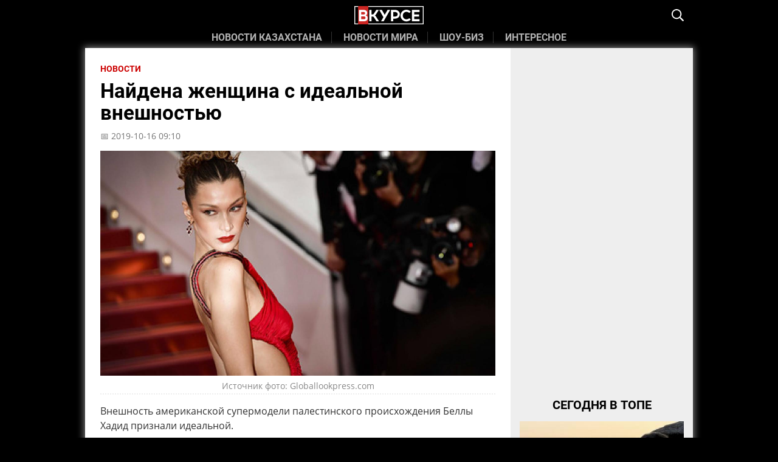

--- FILE ---
content_type: text/html; charset=UTF-8
request_url: https://vkurse.kz/p/1000390/
body_size: 15435
content:
<!DOCTYPE html>
<html lang="ru">

<head>
	<meta charset="UTF-8">
	<title>Найдена женщина с идеальной внешностью</title>
		<meta name="theme-color" content="#000000">
	<link rel="preconnect" href="https://static.vkurse.kz">
	<link rel="dns-prefetch" href="https://static.vkurse.kz">
	<link rel="apple-touch-icon" sizes="180x180" href="//static.vkurse.kz/icons/apple-touch-icon.png">
	<link rel="icon" type="image/png" sizes="32x32" href="//static.vkurse.kz/icons/favicon-32x32.png">
	<link rel="icon" type="image/png" sizes="16x16" href="//static.vkurse.kz/icons/favicon-16x16.png">
	<link rel="manifest" href="//static.vkurse.kz/icons/site.webmanifest">
	<link rel="mask-icon" href="//static.vkurse.kz/icons/safari-pinned-tab.svg" color="#5bbad5">
	<meta name="msapplication-TileColor" content="#da532c">
	<meta name="description" content="Внешность американской супермодели палестинского происхождения Беллы Хадид признали идеальной.">
	<meta name="keywords" content="">
	<meta name="viewport" content="width=device-width, initial-scale=1">
	<meta name="yandex-verification" content="73fbde1f7644dea6" />
	<link rel="alternate" type="application/rss+xml" title="Новости vkurse.kz"
		href="https://vkurse.kz/rss/google_last_feed_producer.xml">
	<meta property="og:type" content="website" />
	<style>
		* {
			vertical-align: baseline;
			font-family: inherit;
			font-style: inherit;
			border: none;
			padding: 0;
			margin: 0
		}

		*,
		:after,
		:before {
			-webkit-box-sizing: border-box;
			-moz-box-sizing: border-box;
			box-sizing: border-box
		}

		body {
			padding: 0;
			margin: 0
		}

		blockquote,
		dl,
		form,
		h1,
		h2,
		h3,
		h4,
		h5,
		h6,
		ol,
		p,
		pre,
		ul {
			margin: 0;
			padding: 0;
			list-style-type: none
		}

		blockquote,
		dd,
		li {
			margin-left: 0
		}

		dt {
			font-weight: 700
		}

		table {
			border-collapse: collapse;
			border-spacing: 0
		}

		em {
			font-style: italic
		}

		@media screen and (max-width: 999px) {
			.main_slider {
				height: 270px;
				overflow: hidden;
			}

			.sidefull {
				display: none;
			}
		}

		@media screen and (min-width: 1000px) {
			.full_cont {
				width: 700px !important
			}

			.sidefull {
				width: 300px;
			}
		}

		body {
			background: #000
		}

		.header {
			margin: auto;
			max-width: 1000px
		}

		.body {
			margin: auto;
			max-width: 1000px;
			background: #fff
		}

		.footer {
			margin: auto;
			max-width: 1000px
		}

		.navCont {
			height: 50px;
			background: #000;
			width: 100%;
			position: relative
		}

		.navLeft {
			position: absolute;
			left: 0;
			top: 0
		}

		.navLeft span {
			display: block;
			padding: 15px 15px
		}

		.navLeft svg {
			height: 20px;
			color: #fff;
			display: block
		}

		.navRight {
			position: absolute;
			right: 0;
			top: 0
		}

		.navRight span {
			display: block;
			padding: 15px 15px
		}

		.navRight svg {
			height: 20px;
			color: #fff;
			display: block
		}

		.navRight button {
			display: none;
			color: #fff;
			line-height: 20px;
			font-size: 35px;
			font-weight: 700;
			font-family: roboto, sans-serif;
			background: 0 0;
			outline: 0
		}

		.navTitle {
			width: calc(100% - 100px);
			text-align: center;
			padding: 10px 0;
			margin-left: 50px
		}

		.navTitle a {
			display: inline-block
		}

		.navTitle img {
			height: 30px;
			-webkit-transition-property: all;
			transition-property: all;
			transition-duration: .1s
		}

		.search {
			display: none
		}

		.sidenav {
			width: 0;
			overflow: hidden
		}

		.navCats nav {
			background: #000;
			white-space: nowrap;
			overflow-x: scroll;
			-webkit-overflow-scrolling: touch
		}

		.navCats nav a {
			-webkit-transition-property: all;
			transition-property: all;
			transition-duration: .2s;
			display: inline-block;
			vertical-align: middle;
			color: rgba(255, 255, 255, .7);
			text-decoration: none;
			text-transform: uppercase;
			font-weight: 600;
			padding: 2px 0 8px 0;
			font-family: roboto, sans-serif;
			font-size: 16px
		}

		.navCats nav a.active {
			color: #fff
		}

		.navCats nav a:hover {
			color: #fff
		}

		.navCats nav a span {
			border-right: 1px solid rgba(255, 255, 255, .2);
			padding: 0 15px
		}

		.navCats nav::-webkit-scrollbar {
			width: 0;
			height: 0;
			background: 0 0
		}

		.main_item {
			position: relative;
			display: block;
			width: 100%;
			text-decoration: none
		}

		.main_item .main_img {
			width: 100%;
			height: 270px;
			background-position: center;
			background-size: cover;
			-webkit-transition-property: all;
			transition-property: all;
			transition-duration: .2s
		}

		.main_item .main_descr {
			padding: 20px 15px 25px 15px;
			-webkit-transition-property: all;
			transition-property: all;
			transition-duration: .2s;
			line-height: 1.1;
			position: absolute;
			bottom: 0;
			left: 0;
			background: linear-gradient(transparent, rgba(0, 0, 0, .9));
			width: 100%
		}

		.main_item .main_descr span {
			font-size: 22px;
			color: #fff;
			font-weight: 900;
			font-family: roboto, sans-serif;
		}

		.main_item:hover .main_img {
			-webkit-filter: saturate(1.4);
			filter: saturate(1.4)
		}

		.main_item:hover .main_descr {
			padding-bottom: 30px
		}

		.main_slider .slick-dots {
			position: absolute;
			-webkit-transform: translateX(-50%);
			-ms-transform: translateX(-50%);
			transform: translateX(-50%);
			bottom: 5px;
			left: 50%;
			padding: 0 8px;
			margin: 0;
			line-height: 0;
			z-index: 4
		}

		.main_slider .slick-dots li {
			display: inline-block;
			margin: 0 1px;
			line-height: 0
		}

		.main_slider .slick-dots li button {
			width: 8px;
			height: 8px;
			padding: 0;
			border-radius: 50%;
			color: transparent;
			outline: 0;
			border: 0;
			background-color: rgba(255, 255, 255, .3)
		}

		.main_slider .slick-dots li.slick-active button {
			background-color: #fff
		}

		.slick-slider {
			position: relative;
			display: block;
			box-sizing: border-box;
			-webkit-user-select: none;
			-moz-user-select: none;
			-ms-user-select: none;
			user-select: none;
			-webkit-touch-callout: none;
			-khtml-user-select: none;
			-ms-touch-action: pan-y;
			touch-action: pan-y;
			-webkit-tap-highlight-color: transparent
		}

		.slick-list {
			position: relative;
			display: block;
			overflow: hidden;
			margin: 0;
			padding: 0
		}

		.slick-list:focus {
			outline: 0
		}

		.slick-list.dragging {
			cursor: pointer;
			cursor: hand
		}

		.slick-slider .slick-list,
		.slick-slider .slick-track {
			-webkit-transform: translate3d(0, 0, 0);
			-moz-transform: translate3d(0, 0, 0);
			-ms-transform: translate3d(0, 0, 0);
			-o-transform: translate3d(0, 0, 0);
			transform: translate3d(0, 0, 0)
		}

		.slick-track {
			position: relative;
			top: 0;
			left: 0;
			display: block;
			margin-left: auto;
			margin-right: auto
		}

		.slick-track:after,
		.slick-track:before {
			display: table;
			content: ''
		}

		.slick-track:after {
			clear: both
		}

		.slick-loading .slick-track {
			visibility: hidden
		}

		.slick-slide {
			display: none;
			float: left;
			height: 100%;
			min-height: 1px
		}

		[dir=rtl] .slick-slide {
			float: right
		}

		.slick-slide img {
			display: block
		}

		.slick-slide.slick-loading img {
			display: none
		}

		.slick-slide.dragging img {
			pointer-events: none
		}

		.slick-initialized .slick-slide {
			display: block
		}

		.slick-loading .slick-slide {
			visibility: hidden
		}

		.slick-vertical .slick-slide {
			display: block;
			height: auto;
			border: 1px solid transparent
		}

		.slick-arrow.slick-hidden {
			display: none
		}

		.lazy {
			background-repeat: repeat;
			background-repeat: repeat;
			background-size: auto !important
		}

		.section_tabs {
			padding-bottom: 25px
		}

		.tabs {
			display: flex;
			position: relative;
			overflow-x: auto;
			overflow-y: hidden;
			height: 48px;
			width: 100%;
			background-color: #fff;
			margin: 0 auto;
			white-space: nowrap;
			font-family: roboto, sans-serif;
		}

		.tabs .tab {
			display: inline-block;
			text-align: center;
			line-height: 48px;
			height: 48px;
			text-transform: uppercase;
			flex-grow: 1
		}

		.tabs .tab:not(:last-child):not(:nth-last-child(2)) {
			border-right: 1px solid #ccc
		}

		.tabs .tab a {
			text-decoration: none;
			display: block;
			width: 100%;
			height: 100%;
			padding: 0 12px;
			font-size: 16px;
			text-overflow: ellipsis;
			overflow: hidden;
			-webkit-transition-property: all;
			transition-property: all;
			transition-duration: .2s;
			border-top: 4px solid #ccc;
			font-weight: 700;
			opacity: .8
		}

		.tab.active a {
			opacity: 1;
			background-color: #fff !important;
			border-top: 4px solid #c00 !important;
			color: #212121 !important
		}

		.tabs .tab a,
		.tabs .tab a:hover {
			background-color: #e0e0e0;
			color: #212121
		}

		.tabs_content {
			display: none;
			padding: 15px 15px 0 15px
		}

		.tabs_content.active {
			display: block
		}

		.listnews a.listitem {
			display: block;
			text-decoration: none;
			clear: both;
			height: 110px;
			padding-bottom: 10px;
			margin-bottom: 10px;
			border-bottom: 1px dashed #e0e0e0;
			position: relative
		}

		.listnews a.listitem .pic {
			background-position: center center;
			background-size: cover;
			width: 100px;
			height: 100px;
			float: left;
			margin-right: 15px;
			-webkit-transition-property: all;
			transition-property: all;
			transition-duration: .2s
		}

		.listnews a.listitem .title {
			font-family: roboto, sans-serif;
			color: #212121;
			font-size: 16px;
			font-weight: 700;
			line-height: 1.25;
			height: 80px;
			display: block;
			overflow: hidden;
			-webkit-transition-property: all;
			transition-property: all;
			transition-duration: .2s
		}

		.listnews a.listitem .time {
			font-family: roboto, sans-serif;
			font-weight: 700;
			font-size: 12px;
			text-transform: uppercase;
			color: #333;
			display: inline-block;
			position: absolute;
			bottom: 10px;
			left: 115px;
			padding: 0 5px;
			background: #eee
		}
	</style>
	<script>
		var PREBID_TIMEOUT = 500;
		var FAILSAFE_TIMEOUT = 2000;
		if (document.documentElement.clientWidth > 1000) {
			var adUnits = [{
				code: 'div-gpt-ad-1613629685009-0',
				mediaTypes: {
					banner: {
						sizes: [
							[300, 250], [336, 280]
						]
					}
				},
				bids: [{
					bidder: 'mgid',
					params: {
						accountId: '375'
					}
				},
				{
					bidder: 'mytarget',
					params: {
						placementId: '886168'
					}
				}]
			},
			{
				code: 'div-gpt-ad-1613629932184-0',
				mediaTypes: {
					banner: {
						sizes: [
							[970, 90], [728, 90], [970, 250]
						]
					}
				},
				bids: [{
					bidder: 'mgid',
					params: {
						accountId: '375'
					}
				},
				{
					bidder: 'mytarget',
					params: {
						placementId: '886170'
					}
				}]
			},
			{
				code: 'div-gpt-ad-1613629068868-0',
				mediaTypes: {
					banner: {
						sizes: [
							[300, 600], [240, 400]
						]
					}
				},
				bids: [{
					bidder: 'mgid',
					params: {
						accountId: '375'
					}
				},
				{
					bidder: 'mytarget',
					params: {
						placementId: '876798'
					}
				}]
			}
			];
		} else {
			var adUnits = [{
				code: 'div-gpt-ad-1613629685009-0',
				mediaTypes: {
					banner: {
						sizes: [
							[300, 250]
						]
					}
				},
				bids: [{
					bidder: 'mgid',
					params: {
						accountId: '375'
					}
				},
				{
					bidder: 'mytarget',
					params: {
						placementId: '886174'
					}
				}]
			},
			{
				code: 'div-gpt-ad-1613629932184-0',
				mediaTypes: {
					banner: {
						sizes: [
							[300, 250]
						]
					}
				},
				bids: [{
					bidder: 'mgid',
					params: {
						accountId: '375'
					}
				},
				{
					bidder: 'mytarget',
					params: {
						placementId: '886176'
					}
				}]
			}
			];
		};

		var googletag = googletag || {};
		googletag.cmd = googletag.cmd || [];
		googletag.cmd.push(function () {
			googletag.pubads().disableInitialLoad();
		});

		var pbjs = pbjs || {};
		pbjs.que = pbjs.que || [];

		pbjs.que.push(function () {
			pbjs.addAdUnits(adUnits);
			pbjs.setConfig({
				priceGranularity: 'auto',
				currency: {
					adServerCurrency: 'USD'
				}
			});
			pbjs.requestBids({
				bidsBackHandler: initAdserver,
				timeout: PREBID_TIMEOUT
			});
		});

		function initAdserver() {
			if (pbjs.initAdserverSet) return;
			pbjs.initAdserverSet = true;
			googletag.cmd.push(function () {
				pbjs.que.push(function () {
					pbjs.setTargetingForGPTAsync();
					googletag.pubads().refresh();
				});
			});
		}
		// in case PBJS doesn't load
		setTimeout(function () {
			initAdserver();
		}, FAILSAFE_TIMEOUT);

	</script>

	<script>
		window.googletag = window.googletag || { cmd: [] };
		googletag.cmd.push(function () {
			var article = googletag.sizeMapping().
				addSize([992, 0], ['fluid']). //desktop
				addSize([768, 0], ['fluid']). //tablet
				addSize([320, 0], [[300, 250], [336, 280]]). //mobile
				build();
			var footer = googletag.sizeMapping().
				addSize([992, 0], ['fluid', [970, 250], [728, 90], [970, 90]]). //desktop
				addSize([768, 0], [[728, 90]]). //tablet
				addSize([320, 0], [[300, 250], [336, 280]]). //mobile
				build();
			var top = googletag.sizeMapping().
				addSize([992, 0], ['fluid', [300, 600], [240, 400]]). //desktop
				addSize([768, 0], [[300, 600]]). //tablet
				addSize([320, 0], [[300, 250], [336, 280]]). //mobile
				build();
			googletag.defineSlot('/138930780/vkurse.kz/D_ARTICLE', [[336, 280], 'fluid', [300, 250]], 'div-gpt-ad-1613629685009-0').defineSizeMapping(article).addService(googletag.pubads());
			googletag.defineSlot('/138930780/vkurse.kz/D_FOOTER', [[728, 90], 'fluid', [970, 90], [300, 250], [970, 250], [336, 280]], 'div-gpt-ad-1613629932184-0').defineSizeMapping(footer).addService(googletag.pubads());
			googletag.defineSlot('/138930780/vkurse.kz/D_TOP', [[300, 250], [300, 600], [240, 400], [300, 500]], 'div-gpt-ad-1613629068868-0').defineSizeMapping(top).addService(googletag.pubads());
			googletag.pubads().setCentering(true);
			googletag.pubads().enableSingleRequest();
			googletag.pubads().collapseEmptyDivs();
			googletag.enableServices();
		});
	</script>
	<!-- Yandex.Metrika counter -->
	<script
		type="text/javascript"> (function (m, e, t, r, i, k, a) { m[i] = m[i] || function () { (m[i].a = m[i].a || []).push(arguments) }; m[i].l = 1 * new Date(); k = e.createElement(t), a = e.getElementsByTagName(t)[0], k.async = 1, k.src = r, a.parentNode.insertBefore(k, a) })(window, document, "script", "https://mc.yandex.ru/metrika/tag.js", "ym"); ym(55359652, "init", { clickmap: false, trackLinks: false, accurateTrackBounce: false });</script>
	<noscript>
		<div><img src="https://mc.yandex.ru/watch/55359652" style="position:absolute; left:-9999px;" alt="" /></div>
	</noscript> <!-- /Yandex.Metrika counter -->
	<!-- Global site tag (gtag.js) - Google Analytics -->
	<script async src="https://www.googletagmanager.com/gtag/js?id=UA-148182114-1"></script>
	<script>
		window.dataLayer = window.dataLayer || [];
		function gtag() { dataLayer.push(arguments); }
		gtag('js', new Date());

		gtag('config', 'UA-148182114-1');
	</script>


	
<link rel="amphtml" href="https://vkurse.kz/amp/p/1000390/">
<link rel="canonical" href="https://vkurse.kz/p/1000390/">
<meta property="og:image" content="https://static.vkurse.kz/storage/posts/images/10/thumbs/101035.jpg" />
<meta property="og:url" content="https://vkurse.kz/p/1000390/" />
<meta property="og:title" content="Найдена женщина с идеальной внешностью" />
<meta property="og:description" content="Внешность американской супермодели палестинского происхождения Беллы Хадид признали идеальной." />
<link rel="preload" as="image" href="//static.vkurse.kz/storage/posts/images/10/thumbs/101035.jpg" imagesrcset="//static.vkurse.kz/storage/posts/images/10/mini/101035.jpg 480w, //static.vkurse.kz/storage/posts/images/10/thumbs/101035.jpg 1280w" imagesizes="(max-width: 1000px) 90vw, 650px">
<style>
.body {padding:0px!important;background:#fff!important;}
.full_cont {padding: 15px 15px 0px 15px;width: 100%;}
.full_cont h1 {font-family:roboto, sans-serif;font-size:25px;font-weight:bold;color:#000;margin:10px 0px;line-height:28px;}
.full_cont time {font-size:14px;color:#757575;font-family:'open sans',sans-serif;margin-bottom:15px;display:block;}
.full_cont time:before {content:'Ñ€ÑŸâ€œâ€¦';margin-right:5px; display:none;}
.full_cont .fullpic img {width:100%;object-fit: cover;height: 200px;}
.full_cont .fullpic figcaption {font-size:14px;display:block;text-align:center;border-bottom:2px dotted #eee;margin-bottom:15px;font-family:'open sans',sans-serif;color:black; line-height:25px;}
.description, .fulltext p {font-family:'open sans',sans-serif;font-size:16px;line-height:24px;margin-bottom:24px;color: #333;}
@media screen and (min-width: 1000px) {
.full_cont .fullpic img {background:grey;height: 370px;}
}
@media screen and (max-width: 768px){
.mobile-banner {display: block;}
.desctop-banner {display: none;}
}
@media screen and (min-width: 769px){
.mobile-banner {display: none;}
.desctop-banner {display: block;}
}
.full {display: flex;width:100%;}
.breadcrumb li {display:inline-block;}
.breadcrumb li a {text-decoration:none;position:relative;padding-right:20px;color:#C00;text-transform:uppercase;font-weight:bold;font-size:14px;font-family:roboto;}
.breadcrumb li a:hover span {border-bottom:2px solid #C00;}
.breadcrumb li:not(:last-child) a:after{content:'â†’';position:absolute;right:0px;top:-2px;}
.tags a { line-height: 2;}
</style>
	<script async src="https://pagead2.googlesyndication.com/pagead/js/adsbygoogle.js?client=ca-pub-6189254847478094" crossorigin="anonymous"></script>

	<script async src="https://yandex.ru/ads/system/header-bidding.js"></script>
<script>
var adfoxBiddersMap = {
  "myTarget": "1345704"
};

var adUnits = [
  {
    "code": "adfox_16426616823197270",
    "bids": [
      {
        "bidder": "myTarget",
        "params": {
          "placementId": "886168"
        }
      }
    ]
  },
  {
    "code": "adfox_16426619115407999",
    "bids": [
      {
        "bidder": "myTarget",
        "params": {
          "placementId": "886170"
        }
      }
    ]
  },
  {
    "code": "adfox_164266195213127070",
    "bids": [
      {
        "bidder": "myTarget",
        "params": {
          "placementId": "876798"
        }
      }
    ]
  },
  {
    "code": "adfox_164266202464158567",
    "bids": [
      {
        "bidder": "myTarget",
        "params": {
          "placementId": "886174"
        }
      }
    ]
  },
  {
    "code": "adfox_164266202703541420",
    "bids": [
      {
        "bidder": "myTarget",
        "params": {
          "placementId": "886176"
        }
      }
    ]
  }
];

var userTimeout = 500;

window.YaHeaderBiddingSettings = {
  biddersMap: adfoxBiddersMap,
  adUnits: adUnits,
  timeout: userTimeout
};
</script>
<script>window.yaContextCb = window.yaContextCb || []</script>
<script src="https://yandex.ru/ads/system/context.js" async></script>
</head>

<body>


	<div class="header">
		<div class="navCont">
			<div class="navLeft">
			</div>
			<div class="navRight">
				<span><button onclick="closeSearch()">&times;</button><svg onclick="openSearch()" aria-hidden="true"
						focusable="false" data-prefix="far" data-icon="search" role="img"
						xmlns="http://www.w3.org/2000/svg" viewBox="0 0 512 512"
						class="svg-inline--fa fa-search fa-w-16 fa-3x">
						<path fill="currentColor"
							d="M508.5 468.9L387.1 347.5c-2.3-2.3-5.3-3.5-8.5-3.5h-13.2c31.5-36.5 50.6-84 50.6-136C416 93.1 322.9 0 208 0S0 93.1 0 208s93.1 208 208 208c52 0 99.5-19.1 136-50.6v13.2c0 3.2 1.3 6.2 3.5 8.5l121.4 121.4c4.7 4.7 12.3 4.7 17 0l22.6-22.6c4.7-4.7 4.7-12.3 0-17zM208 368c-88.4 0-160-71.6-160-160S119.6 48 208 48s160 71.6 160 160-71.6 160-160 160z"
							class=""></path>
					</svg></span>
			</div>
			<div class="navTitle">
				<a href='/' class="logo" aria-label="Главная страница Vkurse.kz">
					<svg xmlns="http://www.w3.org/2000/svg" viewBox="0 0 15388.45 4063.87">
						<g>
							<metadata id="CorelCorpID_0Corel-Layer" />
							<rect fill="none" stroke="white" stroke-width="184.74" stroke-miterlimit="22.9256" x="92.37"
								y="92.37" width="15203.7" height="3879.12" />
							<rect fill="#CC2623" x="836.26" y="0.98" width="2268.04" height="4062.79" />
							<path fill="white"
								d="M1005.06 843.93l0 2554.8 1003.68 0c719,0 945.28,-328.47 945.28,-733.6 0,-302.92 -167.89,-536.5 -434.32,-598.55 197.08,-80.3 335.78,-259.14 335.78,-543.81 0,-251.83 -124.1,-678.85 -864.99,-678.85l-985.42 0zm503.66 474.45l536.51 0c284.67,0 335.76,156.94 335.76,273.72 0,120.44 -65.69,273.72 -335.76,273.72l-536.51 0 0 -547.47 0 0.02zm0 981.77l605.86 0c262.79,0 364.97,149.64 364.97,310.24 0,164.23 -91.24,310.24 -364.97,310.24l-605.86 0 0 -620.46 0 -0.01z" />
							<path fill="white"
								d="M4915.74 3394.07l569.35 0 -624.1 -974.47c-145.99,-229.93 -229.93,-295.63 -310.24,-332.12 69.35,-36.5 149.64,-105.84 295.63,-306.58l602.21 -941.62 -569.35 0 -503.65 788.35c-109.49,167.89 -171.55,229.93 -346.73,229.93l-218.98 0 0 -1018.26 -503.66 0 0 2554.8 503.66 0 0 -1051.12 233.58 0c175.19,0 237.23,58.39 346.72,229.93l525.56 821.18 0.01 -0.02z" />
							<polygon id="_1" fill="white"
								points="6499.21,3394.07 7955.43,839.28 7382.43,839.28 6743.73,1952.43 6101.38,839.28 5528.38,839.28 6455.4,2470.69 5929.84,3394.07 " />
							<path fill="white"
								d="M8118.89 839.28l0 2554.8 503.66 0 0 -587.6 335.78 0c715.34,0 1138.7,-419.72 1138.7,-985.42 0,-558.41 -423.36,-981.77 -1138.7,-981.77l-839.44 0zm503.66 1492.74l0 -1018.26 375.92 0c324.82,0 620.44,164.23 620.44,507.31 0,361.33 -295.63,510.96 -620.44,510.96l-375.92 0 0 -0.01z" />
							<path fill="white"
								d="M11556.51 813.72c-719,0 -1299.29,583.96 -1299.29,1302.95 0,719 580.3,1302.95 1299.29,1302.95 379.57,0 722.64,-164.23 963.53,-423.36l-328.47 -302.92c-164.23,164.23 -386.88,251.83 -635.05,251.83 -445.26,0 -795.64,-335.78 -795.64,-828.48 0,-489.06 350.37,-828.48 795.64,-828.48 248.18,0 470.81,91.24 635.05,251.83l328.47 -302.92c-240.89,-259.14 -583.96,-423.37 -963.53,-423.37l0 -0.01z" />
							<polygon fill="white"
								points="13285.41,1872.14 13285.41,1313.74 14482.52,1313.74 14482.52,839.28 12781.75,839.28 12781.75,3394.07 14482.52,3394.07 14482.52,2919.61 13285.41,2919.61 13285.41,2346.61 14391.27,2346.61 14391.27,1872.14 " />
						</g>
					</svg>
				</a>
			</div>
			<div id="search" class="search">
				<style>
					.gsc-control-cse {
						padding: 0;
						border: none;
						background: none;
					}

					.gsib_a {
						padding: 0px 5px;
					}

					.gsc-search-box-tools .gsc-search-box .gsc-input {
						padding-right: 0px;
					}

					.search button {
						border: none;
						border-radius: 0;
					}

					.gsc-search-button {
						margin-left: 0px;
					}

					.gsc-input-box {
						border: none;
						padding: 0px;
						border-radius: 0;
					}
				</style>
				<div class="gcse-search">загрузка...</div>
			</div>
		</div>
		<div class="navCats">
			<nav>
				<!--<a href='https://vkurse.kz' class="active"><span>Главная</span></a>-->
				<a href='https://vkurse.kz/posts/Новости Казахстана'><span>Новости Казахстана</span></a>
				<a href='https://vkurse.kz/posts/Новости мира'><span>Новости мира</span></a>
				<a href='https://vkurse.kz/posts/Шоу-Биз'><span>Шоу-Биз</span></a>
				<a href='https://vkurse.kz/posts/Интересное'><span>Интересное</span></a>
			</nav>
		</div>
	</div>
	<div class="body">
				<div class="full">
			<div class="full_cont" >
				<ul class="breadcrumb">
										<li><a href="/posts/Новости"><span>Новости</span></a></li>
									</ul>
				<h1>Найдена женщина с идеальной внешностью</h1>
				<time datetime="2019-10-16T09:10:58+06:00">&#128197; 2019-10-16 09:10</time>
								<figure class="fullpic" >
					<img src="//static.vkurse.kz/storage/posts/images/10/thumbs/101035.jpg"
					  srcset="//static.vkurse.kz/storage/posts/images/10/mini/101035.jpg 480w, //static.vkurse.kz/storage/posts/images/10/thumbs/101035.jpg 1280w"
					  sizes="(max-width: 1000px) 90vw, 650px" alt="Globallookpress.com">
					<figcaption>Источник фото: Globallookpress.com</figcaption>
				</figure>
								<p class="description">Внешность американской супермодели палестинского происхождения Беллы Хадид признали идеальной.</p>
<!-- /138930780/vkurse.kz/D_ARTICLE -->
				<!-- Yandex.RTB R-A-452395-4 -->
<!--Тип баннера: MOB 100% ARTICLE
<div id="adfox_158945334397399019" class=mobile_banner style='text-align:center;margin:auto auto 24px auto;width: fit-content;min-height:50px;'></div>
<script>
(function(w, n) {
    w[n] = w[n] || [];
    w[n].push([{
        ownerId: 338955,
        containerId: 'adfox_158945334397399019',
        params: {
            pp: 'h',
            ps: 'ebny',
            p2: 'gvbr'
        }
    }, ['phone'], {
        tabletWidth: 830,
        phoneWidth: 480,
        isAutoReloads: false
    }]);
})(window, 'adfoxAsyncParamsAdaptive');
</script>-->

<!--Тип баннера: 100% ARTICLE-->
<div id="adfox_16426616823197270" class="desctop-banner" style="min-height: 320px;"></div>
<script>
    window.yaContextCb.push(()=>{
        Ya.adfoxCode.createScroll({
            ownerId: 338955,
            containerId: 'adfox_16426616823197270',
            params: {
                p1: 'ckphu',
                p2: 'gvbq'
            }
        }, ['desktop', 'tablet'], {
            tabletWidth: 830,
            phoneWidth: 480,
            isAutoReloads: false
        })
    })
</script>
<!--Тип баннера: MOB 100% ARTICLE-->
<div id="adfox_164266202464158567" class="mobile-banner" style="min-height: 320px;"></div>
<script>
    window.yaContextCb.push(()=>{
        Ya.adfoxCode.createScroll({
            ownerId: 338955,
            containerId: 'adfox_164266202464158567',
            params: {
                p1: 'ckphw',
                p2: 'gvbr'
            }
        }, ['phone'], {
            tabletWidth: 830,
            phoneWidth: 480,
            isAutoReloads: false
        })
    })
</script>

<!--Тип баннера: 100% ARTICLE
<div id="adfox_158945338357647758" style='text-align:center;margin:auto auto 24px auto;width: fit-content;'></div>
<script>
(function(w, n) {
    w[n] = w[n] || [];
    w[n].push([{
        ownerId: 338955,
        containerId: 'adfox_158945338357647758',
        params: {
            pp: 'h',
            ps: 'ebny',
            p2: 'gvbq'
        }
    }, ['desktop', 'tablet'], {
        tabletWidth: 830,
        phoneWidth: 480,
        isAutoReloads: false
    }]);
})(window, 'adfoxAsyncParamsAdaptive');
</script>-->
<!--Тип баннера: MOB FULLSCREEN
<div id="adfox_158945329789318601"></div>
<script>
 (function(w, n) {
    w[n] = w[n] || [];
    w[n].push([{
        ownerId: 338955,
        containerId: 'adfox_158945329789318601',
        params: {
            pp: 'g',
            ps: 'ebny',
            p2: 'gvbv'
        }
    }, ['phone'], {
        tabletWidth: 830,
        phoneWidth: 480,
        isAutoReloads: false
    }]);
})(window, 'adfoxAsyncParamsScroll');
</script>-->
				<div class="fulltext" >
					<p>Руководитель центра косметической и пластической хирургии в Лондоне доктор Джулиан Де Сильва соотнес лицо 23-летней Хадид с правилом золотого сечения.</p>
<p>Оказалось, что ее пропорции <strong>на 94,35 процента близки к совершенству</strong>.</p>
<p>Об этом сообщает The Sun.</p>
<blockquote class="instagram-media" style="background: #FFF; border: 0; border-radius: 3px; box-shadow: 0 0 1px 0 rgba(0,0,0,0.5),0 1px 10px 0 rgba(0,0,0,0.15); margin: 1px; max-width: 540px; min-width: 326px; padding: 0; width: calc(100% - 2px);" data-instgrm-permalink="https://www.instagram.com/p/B1SnzZtAt2Z/?utm_source=ig_embed&amp;utm_campaign=loading" data-instgrm-version="12">
<div style="padding: 16px;">
<div style="display: flex; flex-direction: row; align-items: center;">
<div style="background-color: #f4f4f4; border-radius: 50%; flex-grow: 0; height: 40px; margin-right: 14px; width: 40px;"></div>
<div style="display: flex; flex-direction: column; flex-grow: 1; justify-content: center;">
<div style="background-color: #f4f4f4; border-radius: 4px; flex-grow: 0; height: 14px; margin-bottom: 6px; width: 100px;"></div>
<div style="background-color: #f4f4f4; border-radius: 4px; flex-grow: 0; height: 14px; width: 60px;"></div>
</div>
</div>
<div style="padding: 19% 0;"></div>
<div style="display: block; height: 50px; margin: 0 auto 12px; width: 50px;"></div>
<div style="padding-top: 8px;">
<div style="color: #3897f0; font-family: Arial,sans-serif; font-size: 14px; font-style: normal; font-weight: 550; line-height: 18px;">Посмотреть эту публикацию в Instagram</div>
</div>
<p style="color: #c9c8cd; font-family: Arial,sans-serif; font-size: 14px; line-height: 17px; margin-bottom: 0; margin-top: 8px; overflow: hidden; padding: 8px 0 7px; text-align: center; text-overflow: ellipsis; white-space: nowrap;"><a style="color: #c9c8cd; font-family: Arial,sans-serif; font-size: 14px; font-style: normal; font-weight: normal; line-height: 17px; text-decoration: none;" href="https://www.instagram.com/p/B1SnzZtAt2Z/?utm_source=ig_embed&amp;utm_campaign=loading" target="_blank" rel="noopener">Публикация от 🦋 (@bellahadid)</a> <time style="font-family: Arial,sans-serif; font-size: 14px; line-height: 17px;" datetime="2019-08-18T03:54:16+00:00">17 Авг 2019 в 8:54 PDT</time></p>
</div>
</blockquote>
<p>
<script src="//www.instagram.com/embed.js" async=""></script>
</p>
<p>Помимо модели Хадид за звание идеальной в рейтинге присутствуют и другие красавицы.</p>
<p>На второе место попала <strong>певица Бейонсе</strong>, которая получила <strong>92,44 процента</strong>, а третьей стала актриса <strong>Эмбер Херд &mdash; 91,85 процента</strong>.</p>
<p>За ними последовали певица и актриса <strong>Ариана Гранде</strong> (91,81), кантри-поп-исполнительница <strong>Тейлор Свифт</strong> (91,64) и супермодель Кейт Мосс (91,05).</p>
<p>В список также попали актрисы <strong>Скарлетт Йоханссон и Натали Портман</strong>, набравшие 90,91 и 90,51 процента соответственно. Замыкающими в рейтинге стали певица <strong>Кэти Перри</strong> (90,08) и топ-модель <strong>Кара Делевинь</strong> (89,99).</p>
<p>Примечательно, что <strong>родная сестра лидера</strong> &mdash; Беллы Хадид &mdash; Джиджи не попала в первую десятку.</p>
<p>В марте 2018 года доктор Де Сильва проводил аналогичное исследование среди <strong>женской половины королевской семьи</strong>. Так, пропорции жены принца Гарри <strong>Меган Маркл</strong> получили 87,4 процента, а жены принца Уильяма <strong>Кейт Миддлтон</strong> &mdash; 86,8 процента.</p>
<p><strong>Золотое сечение</strong> &mdash; математическая пропорция, разработанная древними греками для <strong>&laquo;измерения красоты&raquo;</strong>.</p>
<p><strong>Леонардо да Винчи</strong> использовал это соотношение для создания рисунка идеального мужского тела в Витрувианском человеке.</p>
				</div>

				<div class="tags">
										<a href='/tags/модель'>модель </a>
										<a href='/tags/ЖенскаяКрасота'>ЖенскаяКрасота </a>
									</div>

				<!-- <p style="font-size: 20px;"><b>Подпишитесь на нас в <a href="https://news.google.com/publications/CAAqBwgKMMiQmgsw8pqyAw?ceid=RU:ru&oc=3" target="_blank" rel="nofollow noopener">Google News</a></b></p>
				<br> -->
				<br>

				<div class="share_news">
					<a rel="nofollow noopener" aria-label="Поделится постом в Вконтакте" target="_blank" href="http://vk.com/share.php?url=https://vkurse.kz/p/1000390/">
						<div class="custom-amp-socialsharing-vk">
						</div>
					</a>
					<a rel="nofollow noopener" aria-label="Поделится постом в Фейсбуке" target="_blank" href="http://www.facebook.com/sharer/sharer.php?u=https://vkurse.kz/p/1000390/">
						<div class="custom-amp-socialsharing-fb">
						</div>
					</a>
					<a rel="nofollow noopener" aria-label="Поделится постом в Одноклассниках" target="_blank" href="https://connect.ok.ru/dk?st.cmd=WidgetSharePreview&amp;service=odnoklassniki&amp;st.shareUrl=https://vkurse.kz/p/1000390/">
						<div class="custom-amp-socialsharing-ok">
						</div>
					</a>
					<a rel="nofollow noopener" aria-label="Поделится постом в Телеграмме" target="_blank" href="https://t.me/share/url?url=https://vkurse.kz/p/1000390/&amp;text=Найдена женщина с идеальной внешностью">
						<div class="custom-amp-socialsharing-tg">
						</div>
					</a>
					<a rel="nofollow noopener" aria-label="Поделится постом в Вотсапе" target="_blank" href="whatsapp://send?text=https://vkurse.kz/p/1000390/">
						<div class="custom-amp-socialsharing-wa">
						</div>
					</a>
				</div>
				<!--<script async src="https://yastatic.net/pcode-native/loaders/loader.js"></script>
				<script>
					(yaads = window.yaads || []).push({
						id: "452395-7",
						render: "#id-452395-7"
					});
				</script>
				<div id="id-452395-7" style='margin-top:15px;'></div>-->	
<!--Тип баннера: Рекомендательный виджет-->
<div id="adfox_164266250044924267"></div>
<script>
    window.yaContextCb.push(()=>{
        Ya.adfoxCode.createAdaptive({
            ownerId: 338955,
            containerId: 'adfox_164266250044924267',
            params: {
                p1: 'ckqgr',
                p2: 'gqqu'
            }
        }, ['desktop', 'tablet'], {
            tabletWidth: 830,
            phoneWidth: 480,
            isAutoReloads: false
        })
    })
</script>			
				<!--<div id="grf_vkursekz" class=giraff_block ></div>-->
						<div class="full2">
							<div class="comments">
								<div id='zkn_comments'>
									<!--div style='font-family:Tahoma; font-size:14px;'>
										Если вы видите данное сообщение, значит возникли проблемы с работой системы комментариев. Возможно у вас отключен JavaScript
									</div-->
								</div>
								<script>
									document.addEventListener("DOMContentLoaded", function() {
										if (('IntersectionObserver' in window)) {
											const commentsObserver = new IntersectionObserver((entries, commObserver) => {
												entries.forEach((entry) => {
													if (entry.isIntersecting) {
														commObserver.unobserve(entry.target);
														console.log('loading comments lazy');
														//get_comments();
													}
												})
											});
											let arr2 = document.querySelector('.share_news');
											console.log(arr2);
											commentsObserver.observe(arr2);
										} else {
											//get_comments();
											console.log('loading comments direct');
										}
									})	
									function get_comments() {
										new function () {
											window._zkn_comments = window._zkn_comments || [];
											var root = ('https:' == document.location.protocol ? 'https' : 'http')+'://zcomments.net/';
											_zkn_comments.push({
												div_id: 'zkn_comments', 
												company_id: 5,
												block_code: 'vkursepid1000390' /*** BLOCK ID (string) ***/, 
												callback: function() {console.info('Comments loaded');}, 
												root: root
											});
											var zkn = document.createElement('script');
											zkn.type = 'text/javascript';
											zkn.async = true;
											zkn.src = root + 'js/widget.js';
											var div = document.createElement('div');
											div.insertBefore(zkn, null);
											document.body.appendChild(div);
										}();
									}
									
								</script>		
							</div>
						</div>

			</div>
			<div class="sidefull" id="sidefull">
				<div class="adv300x600">
<!--Тип баннера: 300x600 TOP-->
<div id="adfox_164266195213127070" style="min-height: 560px;"></div>
<script>
    window.yaContextCb.push(()=>{
        Ya.adfoxCode.createAdaptive({
            ownerId: 338955,
            containerId: 'adfox_164266195213127070',
            params: {
                p1: 'ckpht',
                p2: 'gvbu'
            }
        }, ['desktop', 'tablet'], {
            tabletWidth: 830,
            phoneWidth: 480,
            isAutoReloads: false
        })
    })
</script>
				<!--Тип баннера: 300x600 TOP
				<div id="adfox_15894534188426408"></div>
				<script>
				(function(w, n) {
					w[n] = w[n] || [];
					w[n].push([{
						ownerId: 338955,
						containerId: 'adfox_15894534188426408',
						params: {
							pp: 'g',
							ps: 'ebny',
							p2: 'gvbu'
						}
					}, ['desktop', 'tablet'], {
						tabletWidth: 830,
						phoneWidth: 480,
						isAutoReloads: false
					}]);
				})(window, 'adfoxAsyncParamsAdaptive');
				</script>-->
<!-- /138930780/vkurse.kz/D_TOP -->
				</div>
				<div class="topblock">
					<h3>Сегодня в ТОПе</h3>
					<ul id="toplist">
					</ul>
				</div>
			</div>

		</div>
<!-- /138930780/vkurse.kz/D_FOOTER -->

<!--Тип баннера: 100% FOOTER-->
<div id="adfox_16426619115407999"></div>
<script>
    window.yaContextCb.push(()=>{
        Ya.adfoxCode.createScroll({
            ownerId: 338955,
            containerId: 'adfox_16426619115407999',
            params: {
                p1: 'ckphv',
                p2: 'gsek'
            }
        }, ['desktop', 'tablet'], {
            tabletWidth: 830,
            phoneWidth: 480,
            isAutoReloads: false
        })
    })
</script>
<!--Тип баннера: MOB 100% FOOTER-->
<div id="adfox_164266202703541420"></div>
<script>
    window.yaContextCb.push(()=>{
        Ya.adfoxCode.createScroll({
            ownerId: 338955,
            containerId: 'adfox_164266202703541420',
            params: {
                p1: 'ckphx',
                p2: 'gvbs'
            }
        }, ['phone'], {
            tabletWidth: 830,
            phoneWidth: 480,
            isAutoReloads: false
        })
    })
</script>

<!--Тип баннера: 100% FOOTER
<div id="adfox_158945345281992193" style='padding:15px;'></div>
<script>

(function(w, n) {
    w[n] = w[n] || [];
    w[n].push([{
        ownerId: 338955,
        containerId: 'adfox_158945345281992193',
        params: {
            pp: 'i',
            ps: 'ebny',
            p2: 'gsek'
        }
    }, ['desktop', 'tablet'], {
        tabletWidth: 830,
        phoneWidth: 480,
        isAutoReloads: false
    }
]);
})(window, 'adfoxAsyncParamsScroll');
</script>-->
<!--Тип баннера: MOB 100% FOOTER
<div id="adfox_158945333166112535" style='background: #eee;padding:15px;'></div>
<script>

(function(w, n) {
    w[n] = w[n] || [];
    w[n].push([{
        ownerId: 338955,
        containerId: 'adfox_158945333166112535',
        params: {
            pp: 'i',
            ps: 'ebny',
            p2: 'gvbs'
        }
    }, ['phone'], {
        tabletWidth: 830,
        phoneWidth: 480,
        isAutoReloads: false
    }
]);
})(window, 'adfoxAsyncParamsScroll');
</script>-->
	</div>

	
	<div class="footer">
		<p>Информационная продукция данного сетевого издания предназначена для лиц, достигших 18 лет и старше.</p>
		<div class="bottomline">
			<a href='/' class="footerlogo"><img src='https://static.zakon.kz/chocolife/vkurse/vkurse1.svg' loading="lazy" width="113" height="30" alt="logo vkurse.kz"/></a>
			<div class="zero_counter">
				<!-- ZERO.kz -->
				<span id="_zero_72265">
					<noscript>
						<a href="http://zero.kz/?s=72265" target="_blank" rel="nofollow noopener">
							<img src="http://c.zero.kz/z.png?u=72265" width="88" height="31" alt="ZERO.kz" />
						</a>
					</noscript>
				</span>	`

				<script type="text/javascript">
					var _zero_kz_ = _zero_kz_ || [];
					_zero_kz_.push(["id", 72265]);
					// Цвет кнопки
					_zero_kz_.push(["type", 1]);
					// Проверять url каждые 200 мс, при изменении перегружать код счётчика
					// _zero_kz_.push(["url_watcher", 200]);

					(function () {
						var a = document.getElementsByTagName("script")[0],
							s = document.createElement("script");
						s.type = "text/javascript";
						s.async = true;
						s.src = (document.location.protocol == "https:" ? "https:" : "http:")
							+ "//c.zero.kz/z.js";
						a.parentNode.insertBefore(s, a);
					})(); //-->
				</script>
				<!-- End ZERO.kz -->
			</div>
		</div>
		<!--LiveInternet counter-->
		<script type="text/javascript">
			new Image().src = "//counter.yadro.ru/hit?r" +
				escape(document.referrer) + ((typeof (screen) == "undefined") ? "" :
					";s" + screen.width + "*" + screen.height + "*" + (screen.colorDepth ?
						screen.colorDepth : screen.pixelDepth)) + ";u" + escape(document.URL) +
				";h" + escape(document.title.substring(0, 150)) +
				";" + Math.random();</script>
		<!--/LiveInternet-->
	</div>
	<script>
		function openNav() {
			document.getElementById("mySidenav").style.width = "100%";
			document.body.classList.toggle('stop-scrolling');
		}
		function closeNav() {
			document.getElementById("mySidenav").style.width = "0";
			document.body.classList.toggle('stop-scrolling');
		}
		function openSearch() {
			document.querySelector('#search').style.display = "block";
			document.querySelector('.navRight span svg').style.display = "none";
			document.querySelector('.navRight span button').style.display = "block";
			if (!document.contains(document.getElementById('google_site_search'))) {
				var script = document.createElement('script');
				script.id = 'google_site_search';
				script.src = 'https://cse.google.com/cse.js?cx=000604583711938849047:we3x57tm7rs';
				document.getElementsByTagName('head')[0].appendChild(script);
			}
		}
		function closeSearch() {
			document.querySelector('#search').style.display = "none";
			document.querySelector('.navRight span svg').style.display = "block";
			document.querySelector('.navRight span button').style.display = "none";
		}
		// lazy load
		document.addEventListener("DOMContentLoaded", function () {
			if (('IntersectionObserver' in window)) {
				const imageObserver = new IntersectionObserver((entries, imgObserver) => {
					entries.forEach((entry) => {
						if (entry.isIntersecting) {
							const lazyImage = entry.target
							console.log("lazy loading ", lazyImage)
							if (lazyImage.tagName != 'IMG') {
								lazyImage.style.backgroundImage = 'url(' + lazyImage.dataset.src + ')'
								lazyImage.classList.remove("lazy");
								imgObserver.unobserve(lazyImage);
							} else {
								lazyImage.src = lazyImage.dataset.src
								lazyImage.classList.remove("lazy");
								imgObserver.unobserve(lazyImage);
							}
						}
					})
				});
				let arr = document.querySelectorAll('.lazy')
				arr.forEach((v) => {
					imageObserver.observe(v);
				})
			} else {
				let arrLazy = document.querySelectorAll('.lazy')
				arrLazy.forEach((v) => {
					if (v.tagName != 'IMG') {
						v.style.backgroundImage = 'url(' + v.dataset.src + ')'
						v.classList.remove("lazy");
					} else {
						v.src = v.dataset.src
						v.classList.remove("lazy");
					}
				})
			}
		})
/*window.addEventListener('load',function()
				{
					let script = document.createElement('script');
					script.src = "/js/pushnotification/main.js?v=1";
					document.body.append(script); // (*)
				});
				*/
	</script>
		<script>
if (window.innerWidth > 1000) {
		fetch('//vkurse.kz/engine/ajax/post_views.php?action=views&post_id=1000390')
		.then(response => response.json())
		.then(d => {
			if(d['status'] == 'success') {
				if(Number.isInteger(d['c']) && parseInt(d['c']) > 0) {
					let s = document.createElement('span');
					s.innerText = 'Просмотров: '+ d['c'];
					s.style.float = "right";
					document.querySelector('.full_cont time').appendChild(s);
				}
			}
		});		
		
		var request = new XMLHttpRequest();
		request.open('GET', '//static.vkurse.kz/storage/posts/data/lastrandom.json', true);

		request.onload = function() {
		  if (request.status >= 200 && request.status < 400) {
			// Success!
			// The element into which appending will be done
			var element = document.querySelector("#toplist");

			// The element to be appended
			

			// append
			var data = JSON.parse(request.responseText);
			var i;
			for(i = 0;i < 5; i++) {
				var n = data[i];
				var child = document.createElement("li");
				child.innerHTML = "<a href='"+n['post_url']+"'><div class=toppic style='background-image:url("+n['image_url']+")'><span>"+n['title']+"</span></div></a>";
				element.appendChild(child);
			}
		  } else {
			// We reached our target server, but it returned an error

		  }
		};

		request.onerror = function() {
		  // There was a connection error of some sort
		};

		request.send();
}

</script>
<script async src='/engine/ajax/post_counter.php?action=posthit&post_id=1000390'></script>
<link rel="stylesheet" href="//static.vkurse.kz/css/fullstory.css?v=1008"/>

	<!--script async src='/js/pushnotification/main.js?v=1'></script-->
	<link rel="stylesheet" href="//static.vkurse.kz/css/main_styles.css?v=1015" />
	<iframe src="https://s.adtelligent.com/sync.html?aid=566581" style="display:none;visibility:hidden"></iframe>
<!--Тип баннера: vkurse.kz fullscreen
<div id="adfox_164265924699259732"></div>
<script>
    window.yaContextCb.push(()=>{
        Ya.adfoxCode.createAdaptive({
            ownerId: 338955,
            containerId: 'adfox_164265924699259732',
            params: {
                p1: 'cpnxj',
                p2: 'hgbx'
            }
        }, ['phone'], {
            tabletWidth: 830,
            phoneWidth: 480,
            isAutoReloads: false
        })
    })
</script>-->

	<!--<script type="text/javascript" src="//code.giraff.io/data/widget-vkursekz.js1" async></script>-->
	<script async src="https://securepubads.g.doubleclick.net/tag/js/gpt.js"></script>
	<script async src="https://static.vkurse.kz/js/prebid4.29.0.js"></script>
	<script async src="https://yastatic.net/pcode/adfox/loader.js" crossorigin="anonymous"></script>
</body>

</html>

--- FILE ---
content_type: text/html; charset=utf-8
request_url: https://www.google.com/recaptcha/api2/aframe
body_size: 270
content:
<!DOCTYPE HTML><html><head><meta http-equiv="content-type" content="text/html; charset=UTF-8"></head><body><script nonce="dUL3RRJzXRBQpR_0N1tJow">/** Anti-fraud and anti-abuse applications only. See google.com/recaptcha */ try{var clients={'sodar':'https://pagead2.googlesyndication.com/pagead/sodar?'};window.addEventListener("message",function(a){try{if(a.source===window.parent){var b=JSON.parse(a.data);var c=clients[b['id']];if(c){var d=document.createElement('img');d.src=c+b['params']+'&rc='+(localStorage.getItem("rc::a")?sessionStorage.getItem("rc::b"):"");window.document.body.appendChild(d);sessionStorage.setItem("rc::e",parseInt(sessionStorage.getItem("rc::e")||0)+1);localStorage.setItem("rc::h",'1768747553717');}}}catch(b){}});window.parent.postMessage("_grecaptcha_ready", "*");}catch(b){}</script></body></html>

--- FILE ---
content_type: text/css
request_url: https://static.vkurse.kz/css/fullstory.css?v=1008
body_size: 2676
content:
.body {padding:0px!important;background:#fff!important;}
.full_cont {padding: 15px 15px 0px 15px;width: 100%;}
.full_cont h1 {font-family:roboto, sans-serif;font-size:25px;font-weight:bold;color:#000;margin:10px 0px;line-height:28px;}
.full_cont h2 {text-align: center;font-family: 'roboto',sans-serif;margin-bottom: 24px;font-size: 24px;line-height: 27px;}
.full_cont time {font-size:14px;color:#757575;font-family:'open sans',sans-serif;margin-bottom:15px;display:block;}
.full_cont time:before {content:'рџ“…';margin-right:5px; display:none;}
.full_cont .fullpic img {width:100%;object-fit: cover;}
.full_cont .fullpic figcaption {font-size:14px;display:block;text-align:center;border-bottom:2px dotted #eee;margin-bottom:15px;font-family:'open sans',sans-serif;color:#888; line-height:25px;}
.description, .fulltext p {font-family:'open sans',sans-serif;font-size:16px;line-height:24px;margin-bottom:24px;color: #333;}
.full_cont blockquote {position:relative;padding: 25px;background: linear-gradient(90deg, #c11d1d17, transparent);margin-bottom:24px;}
.full_cont blockquote:before {
    position: absolute;
    top: -10px;
    left: -15px;
    content: "«";
    color: rgba(204, 38, 35, 0.9);
    font: 75px/75px 'Roboto', sans-serif;
} 
.full_cont blockquote p {margin-bottom:0px;}

.fulltext img {max-width:100%;height:auto;}
.fulltext a {color: #cc2623;text-decoration:underline;}
.fulltext iframe {max-width: 100%!important;margin: auto!important;min-width: 320px!important;}
.image img {max-width:100%;height:auto;}
.image figcaption {font-size: 14px;display: block;text-align: center;border-bottom: 2px dotted #eee;margin-bottom: 15px;font-family: 'open sans',sans-serif;color: #888;line-height: 25px;}
.tags {margin-bottom:15px;}
.tags a {font-size:16px;color:#C00;text-decoration:none;margin:0px 5px 0px 0px;font-family:'open sans',sans-serif;font-weight:bold;}
.tags a:before {content:'#';margin-right: 1px;font-family: 'open sans',sans-serif;font-size:16px;}

.full {display: flex;width:100%;}
.breadcrumb li {display:inline-block;}
.breadcrumb li a {text-decoration:none;position:relative;padding-right:20px;color:#C00;text-transform:uppercase;font-weight:bold;font-size:14px;font-family:roboto, sans-serif;}
.breadcrumb li a:hover span {border-bottom:2px solid #C00;}
.breadcrumb li:not(:last-child) a:after{content:'→';position:absolute;right:0px;top:-2px;}
.comments {padding:15px;}
.share_news {
overflow: hidden
}

.share_news a {
display: block;
float: left;
padding-right: .125em;
width: 20%;
height: 2.625em;
box-sizing: border-box
}

.share_news a:last-child {
padding: 0
}

.share_news a div {
background-size: 2em;
background-position: center;
height: 100%;
background-repeat: no-repeat
}

.custom-amp-socialsharing-vk {
background-color: #51749c;
background-image: url("data:image/svg+xml,%3Csvg viewBox='0 0 24 24' xmlns='http://www.w3.org/2000/svg'%3E%3Cpath d='M12.785 16.241s.288-.032.436-.194c.136-.148.132-.427.132-.427s-.02-1.304.576-1.496c.588-.19 1.341 1.26 2.14 1.818.605.422 1.064.33 1.064.33l2.137-.03s1.117-.071.587-.964c-.043-.073-.308-.661-1.588-1.87-1.34-1.264-1.16-1.059.453-3.246.983-1.332 1.376-2.145 1.253-2.493-.117-.332-.84-.244-.84-.244l-2.406.015s-.178-.025-.31.056c-.13.079-.212.262-.212.262s-.382 1.03-.89 1.907c-1.07 1.85-1.499 1.948-1.674 1.832-.407-.267-.305-1.075-.305-1.648 0-1.793.267-2.54-.521-2.733-.262-.065-.454-.107-1.123-.114-.858-.009-1.585.003-1.996.208-.274.136-.485.44-.356.457.159.022.519.099.71.363.246.341.237 1.107.237 1.107s.142 2.11-.33 2.371c-.325.18-.77-.187-1.725-1.865-.489-.859-.859-1.81-.859-1.81s-.07-.176-.198-.272c-.154-.115-.37-.151-.37-.151l-2.286.015s-.343.01-.469.161C3.94 7.721 4.043 8 4.043 8s1.79 4.258 3.817 6.403c1.858 1.967 3.968 1.838 3.968 1.838h.957z' fill='%23FFF' fill-rule='evenodd'/%3E%3C/svg%3E")
}

.custom-amp-socialsharing-fb {
background-color: #32529f;
background-image: url("data:image/svg+xml,%3Csvg viewBox='0 0 24 24' xmlns='http://www.w3.org/2000/svg'%3E%3Cpath d='M13.423 20v-7.298h2.464l.369-2.845h-2.832V8.042c0-.824.23-1.385 1.417-1.385h1.515V4.111A20.255 20.255 0 0 0 14.148 4c-2.183 0-3.678 1.326-3.678 3.76v2.097H8v2.845h2.47V20h2.953z' fill='%23FFF' fill-rule='evenodd'/%3E%3C/svg%3E")
}

.custom-amp-socialsharing-ok {
background-color: #f7931e;
background-image: url("data:image/svg+xml,%3Csvg viewBox='0 0 24 24' xmlns='http://www.w3.org/2000/svg'%3E%3Cg fill='%23FFF' fill-rule='evenodd'%3E%3Cpath d='M11.674 6.536a1.69 1.69 0 0 0-1.688 1.688c0 .93.757 1.687 1.688 1.687a1.69 1.69 0 0 0 1.688-1.687 1.69 1.69 0 0 0-1.688-1.688zm0 5.763a4.08 4.08 0 0 1-4.076-4.075 4.08 4.08 0 0 1 4.076-4.077 4.08 4.08 0 0 1 4.077 4.077 4.08 4.08 0 0 1-4.077 4.075zM10.025 15.624a7.633 7.633 0 0 1-2.367-.98 1.194 1.194 0 0 1 1.272-2.022 5.175 5.175 0 0 0 5.489 0 1.194 1.194 0 1 1 1.272 2.022 7.647 7.647 0 0 1-2.367.98l2.279 2.28a1.194 1.194 0 0 1-1.69 1.688l-2.238-2.24-2.24 2.24a1.193 1.193 0 1 1-1.689-1.689l2.279-2.279'/%3E%3C/g%3E%3C/svg%3E")
}

.custom-amp-socialsharing-tg {
background-color: #61a8de;
background-image: url("data:image/svg+xml,%3Csvg viewBox='0 0 24 24' xmlns='http://www.w3.org/2000/svg'%3E%3Cpath d='M18.92 6.089L4.747 11.555c-.967.388-.962.928-.176 1.168l3.534 1.104 1.353 4.146c.164.454.083.634.56.634.368 0 .53-.168.736-.368.13-.127.903-.88 1.767-1.719l3.677 2.717c.676.373 1.165.18 1.333-.628l2.414-11.374c.247-.99-.378-1.44-1.025-1.146zM8.66 13.573l7.967-5.026c.398-.242.763-.112.463.154l-6.822 6.155-.265 2.833-1.343-4.116z' fill='%23FFF' fill-rule='evenodd'/%3E%3C/svg%3E")
}

.custom-amp-socialsharing-wa {
background-color: #25d366;
background-image: url("data:image/svg+xml,%3Csvg viewBox='0 0 24 24' xmlns='http://www.w3.org/2000/svg'%3E%3Cpath d='M20 11.794c0 4.304-3.517 7.794-7.855 7.794a7.87 7.87 0 0 1-3.796-.97L4 20l1.418-4.182a7.714 7.714 0 0 1-1.127-4.024C4.29 7.489 7.807 4 12.145 4S20 7.49 20 11.794zm-7.855-6.553c-3.641 0-6.603 2.94-6.603 6.553 0 1.434.467 2.762 1.258 3.842l-.825 2.433 2.537-.806a6.6 6.6 0 0 0 3.633 1.084c3.642 0 6.604-2.94 6.604-6.553s-2.962-6.553-6.604-6.553zm3.967 8.348c-.049-.08-.177-.128-.37-.223-.192-.095-1.139-.558-1.315-.621-.177-.064-.305-.096-.434.095a10.92 10.92 0 0 1-.61.749c-.112.128-.224.143-.416.048-.193-.096-.813-.297-1.549-.948a5.76 5.76 0 0 1-1.07-1.323c-.113-.191-.013-.295.084-.39.086-.086.192-.223.289-.334.096-.112.128-.191.192-.319s.032-.239-.016-.335c-.048-.095-.433-1.035-.594-1.418-.16-.382-.32-.318-.433-.318-.112 0-.24-.016-.369-.016a.71.71 0 0 0-.513.239c-.177.19-.674.653-.674 1.593s.69 1.848.786 1.976c.096.127 1.332 2.119 3.289 2.884 1.958.764 1.958.51 2.31.477.353-.031 1.14-.461 1.3-.908.16-.446.16-.829.113-.908z' fill='%23FFF' fill-rule='evenodd'/%3E%3C/svg%3E")
}


--- FILE ---
content_type: application/javascript; charset=utf-8
request_url: https://fundingchoicesmessages.google.com/f/AGSKWxVYbchCynGT2aouJTJVHyqqM-FJ6m8HoKTrjTLNukgfYdH1qBSm167_2jMIMu0j1qQUoZ2wA5Y-BP4pFI0SlO8rN-TNP_VGu4R_sVUBwYAxS_fdBCz3UtXqtxoLpwUYzxM4pwZ2dA==?fccs=W251bGwsbnVsbCxudWxsLG51bGwsbnVsbCxudWxsLFsxNzY4NzQ3NTUyLDc4OTAwMDAwMF0sbnVsbCxudWxsLG51bGwsW251bGwsWzddXSwiaHR0cHM6Ly92a3Vyc2Uua3ovcC8xMDAwMzkwLyIsbnVsbCxbWzgsIk05bGt6VWFaRHNnIl0sWzksImVuLVVTIl0sWzE5LCIyIl0sWzE3LCJbMF0iXSxbMjQsIiJdLFsyOSwiZmFsc2UiXV1d
body_size: -212
content:
if (typeof __googlefc.fcKernelManager.run === 'function') {"use strict";this.default_ContributorServingResponseClientJs=this.default_ContributorServingResponseClientJs||{};(function(_){var window=this;
try{
var OH=function(a){this.A=_.t(a)};_.u(OH,_.J);var PH=_.Zc(OH);var QH=function(a,b,c){this.B=a;this.params=b;this.j=c;this.l=_.F(this.params,4);this.o=new _.bh(this.B.document,_.O(this.params,3),new _.Og(_.Ok(this.j)))};QH.prototype.run=function(){if(_.P(this.params,10)){var a=this.o;var b=_.ch(a);b=_.Jd(b,4);_.gh(a,b)}a=_.Pk(this.j)?_.Xd(_.Pk(this.j)):new _.Zd;_.$d(a,9);_.F(a,4)!==1&&_.H(a,4,this.l===2||this.l===3?1:2);_.Dg(this.params,5)&&(b=_.O(this.params,5),_.fg(a,6,b));return a};var RH=function(){};RH.prototype.run=function(a,b){var c,d;return _.v(function(e){c=PH(b);d=(new QH(a,c,_.A(c,_.Nk,2))).run();return e.return({ia:_.L(d)})})};_.Rk(8,new RH);
}catch(e){_._DumpException(e)}
}).call(this,this.default_ContributorServingResponseClientJs);
// Google Inc.

//# sourceURL=/_/mss/boq-content-ads-contributor/_/js/k=boq-content-ads-contributor.ContributorServingResponseClientJs.en_US.M9lkzUaZDsg.es5.O/d=1/exm=kernel_loader,loader_js_executable/ed=1/rs=AJlcJMzanTQvnnVdXXtZinnKRQ21NfsPog/m=web_iab_tcf_v2_signal_executable
__googlefc.fcKernelManager.run('\x5b\x5b\x5b8,\x22\x5bnull,\x5b\x5bnull,null,null,\\\x22https:\/\/fundingchoicesmessages.google.com\/f\/AGSKWxW-xJl4PZlYBN-CxpvdW4LTy64o6AdppRjq3ImMrhKhQtgeLxILZ6zXtdQwQIiQwxbtzrBjkPwixFUraf91Mfsif6iVA_Gc1lv2x16FRrd2BYgdbKBW03YWdY0bWcBpJxeRZnNSHQ\\\\u003d\\\\u003d\\\x22\x5d,null,null,\x5bnull,null,null,\\\x22https:\/\/fundingchoicesmessages.google.com\/el\/AGSKWxW3vE79wM8sW_JUvlp5Jl6btR_8vWpHRwY_X1ob8Rrjgtf-P7wM15gSo2zq2qWr455OhKMcwOU4b2SDqlQtQD_PR_QHixYKTNT7Kk-VHN6gUSO1NZ0E9xxJG2V4itzQaC0fT6iJDw\\\\u003d\\\\u003d\\\x22\x5d,null,\x5bnull,\x5b7\x5d\x5d\x5d,\\\x22vkurse.kz\\\x22,1,\\\x22en\\\x22,null,null,null,null,1\x5d\x22\x5d\x5d,\x5bnull,null,null,\x22https:\/\/fundingchoicesmessages.google.com\/f\/AGSKWxXQTw3yVPLfFUFq69QT75m7d_GFYBfxhh3PjTNQzTcZ662M4l_xN6FCYS5YS8BD-Ggb0kMxWDNgGUBEXUIIl5f6LYTUrKxiVajl5c7De_pocxqsXVmwTqK5IokE-x3J5I_sU61VXw\\u003d\\u003d\x22\x5d\x5d');}

--- FILE ---
content_type: application/javascript; charset=utf-8
request_url: https://fundingchoicesmessages.google.com/f/AGSKWxW-JdqIeZ8tvgHGEbNriz2MI6cm5qjjvEJB8OdrORZeb0v5C8IV6UblIeu7IFx_kYkmd3TOyAztxPwX8iaiQqU-yt_0lJUQLhdskkjumPttsyr2f9JIya9iaQyn1ewVSqiv7_dhlT14MmFNPY7k1_UgaxZE3bJlmGoQq9bWHYJLme1Kfm_XEVnDKpaq/_/AdSpace160x60./newad./AdBoxDiv._160x350./ad/common_
body_size: -1288
content:
window['b1baba8b-4542-4b98-9656-87849804c170'] = true;